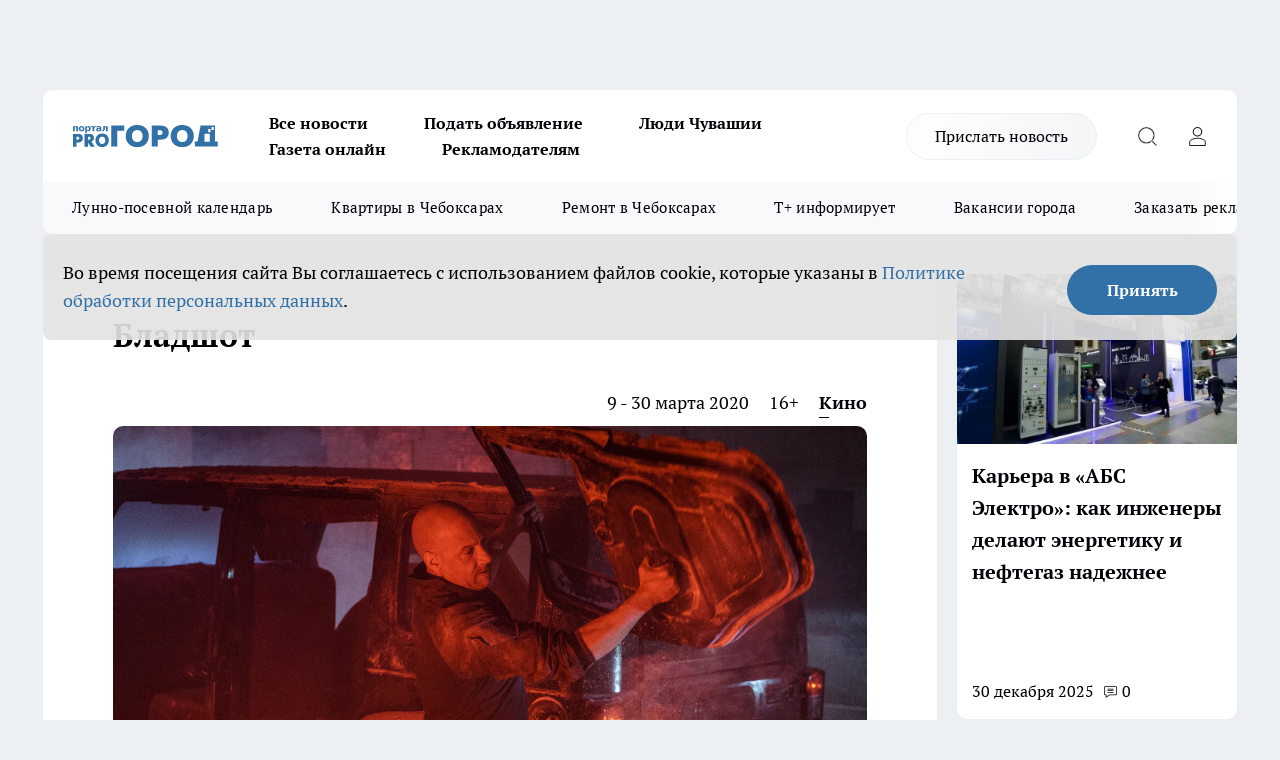

--- FILE ---
content_type: text/css
request_url: https://pg21.ru/_next/static/css/062faf0201ffc36b.css
body_size: 2823
content:
.rows-layout_rows__3bztI{display:flex;flex-direction:column;align-items:stretch;height:100%}.rows-layout_rows__3bztI>*{flex-shrink:0;margin-bottom:20px;border-radius:10px;overflow:hidden}.rows-layout_rows__3bztI>:last-child{margin-bottom:0}@media screen and (max-width:767px){.rows-layout_rows__3bztI>*{margin-bottom:15px}}@media screen and (max-width:480px){.rows-layout_rows__3bztI>*{border-radius:0}}.service-lenta-layout_ServiceLentaLayout__4YIkT{background-color:var(--light-back);border-radius:10px;padding:14px}.service-lenta-layout_ServiceLentaLayoutBanner__wQSwQ{overflow:hidden;border-radius:10px;margin-bottom:20px}.service-lenta-layout_ServiceLentaLayoutBanner__wQSwQ:last-child{margin-bottom:0}.service-lenta-layout_ServiceLentaLayoutRow__IeAX9{margin-bottom:20px}.page-title_pageTitle__bRaNf{padding:15px 20px;margin-bottom:20px;background-color:#fff;overflow:hidden;border-radius:10px;text-align:center}@media screen and (max-width:900px){.page-title_pageTitle__bRaNf{padding:10px 20px}}.page-title_pageTitleRubric__2_P0h{background-color:var(--light-back)}.page-title_pageTitleRedactor__y_aaH{display:flex;justify-content:center}.page-title_pageTitleRedactor__y_aaH h1{position:relative}@media screen and (max-width:900px){.page-title_pageTitleRedactor__y_aaH h1{padding-bottom:25px}}.page-title_pageTitleRedactor__y_aaH h1:after{content:"";display:block;width:19px;height:10px;background-image:url(/img/icon-arrow-down-author-name.svg);background-repeat:no-repeat;background-size:100%;position:absolute;right:-36px;margin-top:-4px;top:50%}@media screen and (max-width:900px){.page-title_pageTitleRedactor__y_aaH h1:after{width:100%;height:10px;background-size:19px 10px;background-position:50%;bottom:5px;left:0;right:0;top:auto;margin-top:0}}.page-title_pageTitleDescr__1nV8l{padding:10px 20px 15px;margin:0 -20px -15px;font-size:18px;background-color:#fff}.page-title_pageTitleTag__OhpnP{margin-left:7px;font-weight:400;font-size:16px;line-height:16px;padding:5px 9px;border:1px solid var(--back);border-radius:15px;background-color:var(--light-back);text-align:center}.page-title_pageTitleTag__OhpnP:first-letter{text-transform:uppercase}.page-title_pageTitle__bRaNf h1{margin:0;font-size:24px;font-weight:700}@media screen and (max-width:900px){.page-title_pageTitle__bRaNf h1{font-size:20px}}.service-card_news__ip4pg{height:125px;background-color:#fff;border-radius:10px;margin-bottom:20px;position:relative;overflow:hidden}.service-card_news__ip4pg:last-child{margin-bottom:0}@media screen and (max-width:900px){.service-card_news__ip4pg{height:auto}}@media screen and (max-width:480px){.service-card_news__ip4pg{width:calc(100% - 48px);margin:0 auto 20px}}.service-card_newsLoaded__Mmv98{display:none}.service-card_newsLink__Pu3hd{display:grid;grid-template-columns:171px auto 2fr 1fr;grid-template-areas:"img title  title    title" "img time  comments  photo ";grid-gap:14px 15px;padding:11px;color:var(--color)}@media screen and (max-width:1167px){.service-card_newsLink__Pu3hd{grid-template-columns:171px 1fr 1fr 1fr}}@media screen and (max-width:867px){.service-card_newsLink__Pu3hd{grid-template-columns:150px 1fr 1fr 1fr}}@media screen and (max-width:900px){.service-card_newsLink__Pu3hd{grid-template-columns:171px 1fr 1fr 1fr}}@media screen and (max-width:480px){.service-card_newsLink__Pu3hd{grid-template-columns:2fr 1.2fr 3fr;grid-template-areas:"img img img " "title  title    title" "time  comments  . ";padding:0 0 14px;grid-gap:14px 5px}}.service-card_newsLink__Pu3hd:hover .service-card_newsTitle__Tg4kG span{background-size:100% 1px}.service-card_newsImgInner__djnlN{grid-area:img;align-self:center}.service-card_newsImgWrap__pq0Lr{display:block;padding-top:53.6%;grid-area:img;position:relative;border-radius:10px;overflow:hidden}@media screen and (max-width:480px){.service-card_newsImgWrap__pq0Lr{border-radius:7px 7px 0 0;overflow:hidden}}.service-card_newsImg__fdfkj{position:absolute;left:0;top:0;height:100%!important;width:100%;-o-object-fit:cover;object-fit:cover}.service-card_newsTitle__Tg4kG{grid-area:title;margin:0;padding:0;font-weight:700;font-size:20px;line-height:32px;max-height:4rem;overflow:hidden;display:-webkit-box;-webkit-box-orient:vertical;-webkit-line-clamp:2;text-overflow:ellipsis}.service-card_newsTitleInner__JkhgQ{background-image:linear-gradient(var(--color),var(--color));background-size:0 1px;background-repeat:no-repeat;background-position:0 100%;transition:background-size .5s linear}@media screen and (max-width:1167px){.service-card_newsTitle__Tg4kG{font-size:16px}}@media screen and (max-width:1024px){.service-card_newsTitle__Tg4kG{font-size:20px}}@media screen and (max-width:900px){.service-card_newsTitle__Tg4kG{font-size:18px}}@media screen and (max-width:480px){.service-card_newsTitle__Tg4kG{padding:0 20px;display:block;overflow:visible;max-height:100%}}.service-card_newsTime__wE12d{grid-area:time;font-weight:400;font-size:16px;line-height:26px}@media screen and (max-width:480px){.service-card_newsTime__wE12d{margin-left:18px;font-size:12px}}.service-card_newsComments__t4ZmF{grid-area:comments;font-weight:400;font-size:16px;line-height:26px}@media screen and (max-width:480px){.service-card_newsComments__t4ZmF{font-size:12px}}.service-card_newsIcon__Z6gbY{position:relative;bottom:-2px;margin:0 5px 0 0}.service-card_newsTag__oQr0N{position:absolute;bottom:11px;right:11px;max-width:145px;font-weight:400;font-size:16px;line-height:16px;padding:5px 9px;border:1px solid var(--back);border-radius:15px;background-color:var(--light-back);text-align:center;transition:.4s}@media screen and (max-width:480px){.service-card_newsTag__oQr0N{font-size:12px;bottom:14px;right:14px;padding:7px 24px}}.service-card_newsTag__oQr0N:active,.service-card_newsTag__oQr0N:hover{background-color:var(--back)}.service-card_newsImgWrapNoImage__hfcnv{position:absolute;top:0;width:100%;height:100%;background-image:url(/img/no-photo-horizontal.svg);background-repeat:no-repeat;background-position:50%;background-color:#f7f9fa}@media screen and (max-width:480px){.service-card_newsLoaded__Mmv98{display:block;margin-top:20px}.service-card_newsTimeYesterdayHidden__dZocB{display:none}}.article-layout_wrap__ppU59 h2{font-weight:700;font-size:24px;line-height:38px;color:#000;padding:0;margin:0 0 20px}.article-layout_wrap__ppU59 h3{font-size:20px;line-height:32px}.article-layout_wrap__ppU59 h4{font-size:18px;line-height:30px}.article-layout_wrap__ppU59 h5{font-size:16px;line-height:26px}.article-layout_wrap__ppU59 h6{font-size:15px;line-height:32px}.article-layout_wrap__ppU59 p{font-weight:400;font-size:18px;line-height:30px;color:#000;padding:0;margin:0 0 30px}@media screen and (max-width:1024px){.article-layout_wrap__ppU59 p{font-size:18px!important;line-height:30px!important}}.article-layout_wrap__ppU59 a{font-size:18px;line-height:30px}@media screen and (max-width:1024px){.article-layout_wrap__ppU59 a{font-size:18px!important;line-height:30px!important}}.article-layout_wrap__ppU59 small a{font-size:inherit}@media screen and (max-width:1024px){.article-layout_wrap__ppU59 small a{font-size:inherit!important}}.article-layout_wrap__ppU59 li{font-size:18px;line-height:30px}@media screen and (max-width:1024px){.article-layout_wrap__ppU59 li{font-size:18px!important;line-height:30px!important}}.article-layout_wrap__ppU59 iframe{width:100%}.article-layout_body__ucXGl a{color:var(--primary)}.afisha-article_article__sbZdy{background-color:#fff;padding:36px 70px 0;border-radius:10px;width:100%;height:100%}@media screen and (max-width:1024px){.afisha-article_article__sbZdy{padding:36px 32px 0}}@media screen and (max-width:480px){.afisha-article_article__sbZdy{padding:18px 16px 0}}.afisha-article_articleLoading__5S7t0{display:flex;align-items:center;min-height:500px}@media screen and (max-width:1024px){.afisha-article_articleLoading__5S7t0{min-height:200px}}.afisha-article_article__sbZdy h1{font-weight:700;font-size:32px;line-height:50px;color:var(--color);padding:0;margin:0 0 20px}@media screen and (max-width:480px){.afisha-article_article__sbZdy h1{font-size:22px;line-height:33px}}.afisha-article_article__sbZdy blockquote{position:relative;padding:0 0 0 14px;margin-left:25px;color:var(--color)}.afisha-article_article__sbZdy blockquote:after{content:"";width:2px;height:auto;position:absolute;bottom:0;top:0;left:0;background-color:var(--color)}.afisha-article_article__sbZdy strong img{margin-right:20px}.afisha-article_articleBody__IfCtl a{color:var(--primary)}.afisha-article_articleBody__IfCtl a:hover{color:var(--primary-light)}.afisha-article_articleBody__IfCtl *{font-family:var(--main-font)!important;font-size:18px!important;line-height:30px!important}@media screen and (max-width:1024px){.afisha-article_articleBody__IfCtl *{font-size:16px!important;line-height:26px!important}}.afisha-article_articleBtnEdit__3YYiF{margin-bottom:10px}.afisha-article_articleBody__IfCtl img{width:auto!important;height:auto!important}.afisha-article_articleImgWrap__yg6Wy{display:block;padding-top:53.572%;position:relative;border-radius:10px;overflow:hidden;margin-bottom:30px}@media screen and (max-width:480px){.afisha-article_articleImgWrap__yg6Wy{margin-bottom:20px}}.afisha-article_articleImg__LtxP2{position:absolute;left:0;top:0;height:100%;width:100%;-o-object-fit:cover;object-fit:cover}.afisha-article_articleImgAuthor__edUMZ{position:absolute;bottom:10px;right:14px;z-index:3;font-weight:400;font-size:16px;line-height:16px;color:#fff;text-shadow:0 2px 2px rgba(0,0,0,.25),0 4px 4px rgba(0,0,0,.25)}.afisha-article_articleImgWrapNoImage__THbzR{background-image:url(/img/no-photo-horizontal.svg);background-repeat:no-repeat;background-position:50%;background-color:#f7f9fa}.afisha-article_articleFooter__Df69X{padding:35px 0}.afisha-article_articleFooterTitle__rtTbm{display:block;margin-bottom:32px;font-size:24px;font-weight:700}.article-info_articleInfo__N9c0j{display:flex;justify-content:flex-end;align-items:center;font-weight:400;font-size:16px;line-height:26px;padding:8px 0;margin:0}@media screen and (max-width:900px){.article-info_articleInfo__N9c0j{font-size:14px;line-height:22px}}@media screen and (max-width:480px){.article-info_articleInfo__N9c0j{justify-content:flex-start;flex-wrap:wrap;padding-bottom:0;margin-bottom:8px}}.article-info_articleInfoItem__OYLQc{list-style:none;margin-right:20px}.article-info_articleInfoItem__OYLQc:last-of-type{margin-right:0}@media screen and (max-width:900px){.article-info_articleInfoItem__OYLQc{margin-right:16px}}.article-info_articleInfoCommentCount__5rbXp{background-image:url(/img/icon-comment.svg)}.article-info_articleInfoCommentCount__5rbXp,.article-info_articleInfoView__fyurY{display:block;padding-left:20px;background-repeat:no-repeat;background-position:0;background-size:14px auto}.article-info_articleInfoView__fyurY{background-image:url(/img/icon-view.svg)}.article-info_articleInfoAuthor__s7BO_{position:relative;display:block;font-weight:700;color:var(--color);text-decoration:none;outline:none;cursor:pointer}.article-info_articleInfoAuthor__s7BO_:after{content:"";width:10px;height:1px;background-color:var(--color);position:absolute;bottom:0;left:0}.article-info_articleInfoAuthor__s7BO_:hover:after{left:0;animation-name:article-info_expandDecorateLine__Ql7ML;animation-duration:.4s;animation-fill-mode:both}@keyframes article-info_expandDecorateLine__Ql7ML{0%{width:10px}to{width:100%}}.with-load-more_withLoadMoreBtn__yXi9M{border:none;border-radius:10px;background-color:#fff;color:var(--color);text-align:left;margin:0 auto;padding:12px 88px;font-size:14px;font-weight:700;text-align:center;cursor:pointer;transition:all .2s}.with-load-more_withLoadMoreBtn__yXi9M:active{background-color:var(--light-back)}.with-load-more_withLoadMoreContent__woBKg{display:none}@media screen and (max-width:480px){.with-load-more_withLoadMoreBtn__yXi9M{display:block;width:calc(100% - 48px);padding:12px 20px}.with-load-more_withLoadMoreContent__woBKg{display:block}}

--- FILE ---
content_type: application/javascript
request_url: https://pg21.ru/_next/static/chunks/pages/afisha/events/%5Bid%5D-eb4ff717ac922895.js
body_size: 7584
content:
(self.webpackChunk_N_E=self.webpackChunk_N_E||[]).push([[1396],{16985:function(e,t,a){(window.__NEXT_P=window.__NEXT_P||[]).push(["/afisha/events/[id]",function(){return a(86219)}])},95523:function(e,t,a){"use strict";a.d(t,{R:function(){return g}});var n=a(85893),i=a(67294),r=a(94184),c=a.n(r),s=a(46035),o=a(51189),l=a(71341),d=a(12834),u=a(38168),m=a(43408),h=a(98999),_=a.n(h),g=i.memo(function(e){var t=e.uri,a=e.disableComment,i=(0,s.v9)(m.fE),r=function(){var e=document.querySelector("html");e.style.scrollBehavior="smooth",setTimeout(function(){return e.removeAttribute("style")},1e3)};return(0,n.jsxs)("div",{className:_().articleSocial,children:[1!=+(void 0===a?0:a)&&(0,n.jsx)("a",{className:_().btnComment,href:"#comments",onClick:r,children:"Комментарии"}),(0,n.jsxs)("ul",{className:_().articleSocialList,children:[(0,n.jsxs)("li",{className:_().articleSocialItem,children:[(0,n.jsx)(o.Z,{url:"https://".concat(i).concat(t),className:c()(_().articleSocialIcon,_().articleSocialIconVk),children:"\xa0"}),(0,n.jsx)(l.Z,{url:"https://".concat(i).concat(t),className:_().articleSocialCount,children:function(e){return e}})]}),(0,n.jsx)("li",{className:_().articleSocialItem,children:(0,n.jsx)(d.Z,{url:"https://".concat(i).concat(t),className:c()(_().articleSocialIcon,_().articleSocialIconWs)})}),(0,n.jsx)("li",{className:_().articleSocialItem,children:(0,n.jsx)(u.Z,{url:"https://".concat(i).concat(t),children:(0,n.jsx)("span",{className:c()(_().articleSocialIcon,_().articleSocialIconTm)})})})]})]})})},49627:function(e,t,a){"use strict";a.d(t,{V:function(){return l}});var n=a(85893),i=a(67294),r=a(94184),c=a.n(r),s=a(14620),o=a.n(s),l=i.memo(function(e){var t=e.title,a=e.description,i=e.type,r=e.tag;switch(i){case"rubric":return(0,n.jsxs)("div",{className:c()(o().pageTitle,o().pageTitleRubric),children:[(0,n.jsx)("h1",{children:t}),a&&(0,n.jsx)("p",{className:o().pageTitleDescr,children:a})]});case"tag":return(0,n.jsx)("div",{className:o().pageTitle,children:(0,n.jsxs)("h1",{children:[t,"\xa0",r&&(0,n.jsx)("span",{className:o().pageTitleTag,children:r})]})});case"redactorsNews":return(0,n.jsx)("div",{className:c()(o().pageTitle,o().pageTitleRedactor),children:(0,n.jsx)("h1",{children:t})});default:return(0,n.jsx)("div",{className:o().pageTitle,children:(0,n.jsx)("h1",{children:t})})}})},29955:function(e,t,a){"use strict";a.d(t,{WF:function(){return x}});var n=a(14924),i=a(26042),r=a(85893),c=a(67294),s=a(94184),o=a.n(s),l=a(1628),d=a(50560),u=a(85515),m=a.n(u),h=a(67404),_=a(69929),g=c.memo(function(e){var t=e.title,a=e.image,n=e.image_small,i=e.creation_date,c=e.image_small_webp,s=e.image_medium,o=e.image_medium_webp,l=e.image_mobile,d=e.image_mobile_webp;return(0,r.jsx)("picture",{children:+i>_.ft?(0,r.jsxs)(r.Fragment,{children:[(0,r.jsx)("source",{type:"image/webp",media:"(max-width: 360px)",srcSet:o&&(0,h.a)({image:o})}),(0,r.jsx)("source",{media:"(max-width: 360px)",srcSet:(0,h.a)({image:s})}),(0,r.jsx)("source",{type:"image/webp",media:"(max-width: 480px)",srcSet:d&&(0,h.a)({image:d})}),(0,r.jsx)("source",{media:"(max-width: 480px)",srcSet:(0,h.a)({image:l})}),(0,r.jsx)("source",{type:"image/webp",srcSet:c&&(0,h.a)({image:c})}),(0,r.jsx)("img",{className:m().newsImg,src:n&&(0,h.a)({image:n}),width:"171",height:"103",alt:t,loading:"lazy"})]}):(0,r.jsxs)(r.Fragment,{children:[(0,r.jsx)("source",{type:"image/webp",srcSet:a&&(0,h.a)({image:a,isWebp:"webp"})}),(0,r.jsx)("img",{className:m().newsImg,src:a&&(0,h.a)({image:a}),width:"171",height:"103",alt:t,loading:"lazy"})]})})}),p=a(828),f=c.memo(function(e){var t=e.title,a=e.image,i=e.event_date,s=e.image_picitem,l=e.image_picitem_webp,d=e.image_pictv,u=e.image_pictv_webp,g=e.image_picfullsize,f=e.image_picfullsize_webp,x=(0,p.Z)(c.useState(!1),2),v=x[0],j=x[1],w=function(e){var t=e.currentTarget;j(!0),t.onerror=null};return(0,r.jsx)("div",{className:o()((0,n.Z)({},m().newsImgWrapNoImage,v)),children:!v&&(0,r.jsx)("picture",{children:+i>_.lH?(0,r.jsxs)(r.Fragment,{children:[(0,r.jsx)("source",{type:"image/webp",media:"(max-width: 360px)",srcSet:l&&(0,h.a)({image:l})}),(0,r.jsx)("source",{media:"(max-width: 360px)",srcSet:(0,h.a)({image:s})}),(0,r.jsx)("source",{type:"image/webp",media:"(max-width: 480px)",srcSet:u&&(0,h.a)({image:u})}),(0,r.jsx)("source",{media:"(max-width: 480px)",srcSet:(0,h.a)({image:d})}),(0,r.jsx)("source",{type:"image/webp",srcSet:f&&(0,h.a)({image:f})}),(0,r.jsx)("img",{className:m().newsImg,src:g&&(0,h.a)({image:g}),width:"171",height:"103",alt:t,loading:"lazy",onError:w})]}):(0,r.jsx)(r.Fragment,{children:(0,r.jsx)("img",{className:m().newsImg,src:a&&(0,h.a)({image:a}),width:"171",height:"103",alt:t,loading:"lazy",onError:w})})})})}),x=c.memo(function(e){var t=(0,d.P)("concurs"===e.serviceName?e.creation_date:e.event_date),a=t.time,c=t.postYear;return(0,r.jsx)("article",{className:o()(m().news,(0,n.Z)({},m().newsLoaded,e.isLoadedComponent)),children:(0,r.jsx)(l.e,{isTemplate:!1,href:"concurs"===e.serviceName?"/concurs/view/".concat(e.id," "):"/afisha/events/".concat(e.id),children:(0,r.jsxs)("a",{className:m().newsLink,children:[(0,r.jsx)("div",{className:m().newsImgInner,children:(0,r.jsxs)("div",{className:m().newsImgWrap,children:[(null==e?void 0:e.serviceName)==="concurs"&&(0,r.jsx)(g,(0,i.Z)({},e)),(null==e?void 0:e.serviceName)==="afisha"&&(0,r.jsx)(f,(0,i.Z)({},e))]})}),(0,r.jsx)("h2",{className:m().newsTitle,children:(0,r.jsx)("span",{className:m().newsTitleInner,children:e.title})}),(0,r.jsxs)("span",{className:m().newsTime,children:[(0,r.jsx)("span",{className:o()(m().newsTimeYesterday,(0,n.Z)({},m().newsTimeYesterdayHidden,c)),children:a&&a}),c&&c]}),(0,r.jsxs)("div",{className:m().newsComments,children:[(0,r.jsx)("img",{className:m().newsIcon,src:"/img/icon-comment.svg",alt:"Иконка комментария"}),(0,r.jsx)("span",{children:"0"})]})]})})})})},18041:function(e,t,a){"use strict";a.d(t,{x:function(){return p}});var n=a(47568),i=a(26042),r=a(69396),c=a(29815),s=a(10092),o=a(85893),l=a(67294),d=a(94184),u=a.n(d),m=a(6393),h=a(92161),_=a(56061),g=a.n(_),p=function(e){var t=function(t){var a,d=t.searchRequest,_=t.isResetLoadMore,p=t.resetCurrentPage,f=t.totalCountPages,x=t.className,v=t.isLoadedComponent,j=t.loadDataApi,w=t.onHandleResetLoadMore,I=t.onHandleLoadMoreClick,N=(0,l.useState)(+p),b=N[0],S=N[1],y=(0,l.useState)([]),T=y[0],L=y[1],M=(0,l.useState)(!0),Z=M[0],C=M[1],F=(0,l.useState)(!1),E=F[0],P=F[1],R=(0,l.useCallback)(function(){document.documentElement.getBoundingClientRect().bottom-10<document.documentElement.clientHeight&&P(!0)},[]),A=function(){P(!0),w(!1),I(!0)},Y=(a=(0,n.Z)(function(){var e,t,a,n,i;return(0,s.__generator)(this,function(i){switch(i.label){case 0:return"page"in d&&(d.page=b),[4,j(d,b)];case 1:return t=(e=i.sent()).data,(a=e.headers)&&(+(n=a["x-pagination-current-page"])<=+a["x-pagination-page-count"]?(P(!1),C(!0),L((0,c.Z)(T).concat((0,c.Z)(t)))):C(!0),S(function(e){return e+1})),[2]}})}),function(){return a.apply(this,arguments)}),B=(0,h.D)(Y,1e3);return(0,l.useEffect)(function(){E&&(B(),C(!1)),_&&(S(p),L([]),C(!0),P(!1))},[E,_]),(0,l.useEffect)(function(){return b>=5?window.removeEventListener("scroll",R):window.addEventListener("scroll",R),function(){window.removeEventListener("scroll",R)}},[b]),(0,o.jsxs)(o.Fragment,{children:[T.length>0&&T.map(function(t){return(0,l.createElement)(e,(0,r.Z)((0,i.Z)({},t),{isLoadedComponent:v,key:t.id}))}),b>=5&&b<=+f&&Z&&(0,o.jsx)("button",{className:u()(g().withLoadMoreBtn,x),onClick:A,type:"button",children:"Показать еще"}),!Z&&(0,o.jsx)(m.a,{})]})};return t.defaultProps={searchRequest:"",isResetLoadMore:!1,totalCountPages:0,resetCurrentPage:2,className:null,isLoadedComponent:!1,onHandleResetLoadMore:function(){return null},onHandleLoadMoreClick:function(){return null}},t}},10665:function(e,t,a){"use strict";a.d(t,{B:function(){return d}});var n=a(14924),i=a(85893),r=a(67294),c=a(94184),s=a.n(c),o=a(95023),l=a.n(o),d=r.memo(function(e){var t=e.children,a=r.Children.toArray(t);return(0,i.jsx)("div",{className:s()(l().wrap,(0,n.Z)({},l().wrapCHEBOKSARY,!1)),children:a.map(function(e,t){return 1===a.length?(0,i.jsx)("div",{className:l().body,children:e.props.children},"article-layout-".concat(Math.random()*t)):e})})})},10443:function(e,t,a){"use strict";a.d(t,{r:function(){return d}});var n=a(14924),i=a(85893),r=a(67294),c=a(94184),s=a.n(c),o=a(81594),l=a.n(o),d=r.memo(function(e){var t=e.children,a=r.Children.toArray(t);return(0,i.jsxs)("div",{className:s()(l().grid,(0,n.Z)({},l().gridFull,1===a.length)),children:[(0,i.jsx)("div",{className:l().colLeft,children:a[0]}),(0,i.jsx)("div",{className:l().colRight,children:a[1]})]})})},19741:function(e,t,a){"use strict";a.d(t,{L:function(){return l}});var n=a(85893),i=a(67294),r=a(94184),c=a.n(r),s=a(78799),o=a.n(s),l=i.memo(function(e){var t=e.children,a=e.className;return(0,n.jsx)("div",{className:c()(o().rows,a),children:t})})},68274:function(e,t,a){"use strict";a.d(t,{A:function(){return d}});var n=a(26042),i=a(85893),r=a(67294),c=a(20877),s=a(19741),o=a(92706),l=a.n(o),d=r.memo(function(e){var t=e.children,a=e.bannerInServices;return(0,i.jsxs)("div",{className:l().ServiceLentaLayout,children:[(0,i.jsxs)("div",{children:[(0,i.jsxs)("div",{className:l().ServiceLentaLayoutRow,children:[t[0].length>0&&t[0],a&&a.length>0&&t[0]&&4===t[0].length&&(0,i.jsx)(s.L,{children:(0,i.jsx)(c.j,(0,n.Z)({},a[0]))})]}),(0,i.jsxs)("div",{className:l().ServiceLentaLayoutRow,children:[t[1].length>1&&t[1],a&&a.length>0&&t[1]&&4===t[1].length&&(0,i.jsx)(s.L,{children:(0,i.jsx)(c.j,(0,n.Z)({},a[1]))})]}),(0,i.jsxs)("div",{className:l().ServiceLentaLayoutRow,children:[t[2].length>2&&t[2],a&&a.length>0&&t[2]&&4===t[2].length&&(0,i.jsx)(s.L,{children:(0,i.jsx)(c.j,(0,n.Z)({},a[2]))})]})]}),t[3]]})})},86219:function(e,t,a){"use strict";a.r(t),a.d(t,{__N_SSP:function(){return K},default:function(){return Q}});var n=a(47568),i=a(26042),r=a(69396),c=a(828),s=a(29815),o=a(10092),l=a(85893),d=a(67294),u=a(46035),m=a(9008),h=a.n(m),_=a(5152),g=a.n(_),p=a(11163),f=a(48687),x=a(10443),v=a(19741),j=a(68274),w=a(49627),I=a(41983),N=a(94061),b=a(20877),S=a(29955),y=a(14924),T=a(94184),L=a.n(T),M=a(10665),Z=a(95523),C=a(61327),F=a(67404),E=a(22966),P=a.n(E),R=a(69929),A=function(e){var t=e.id,a=e.image,n=e.image_picitem,i=e.image_picitem_webp,r=e.image_pictv,s=e.image_pictv_webp,o=e.title,u=e.content,m=e.footer_title,h=e.footer_content,_=e.place,g=e.event_date,p=e.event_end_date,f=e.censor,x=e.category,v=e.disableComment,j=e.image_picfullsize,w=e.image_picfullsize_webp,I=(0,c.Z)(d.useState(!1),2),N=I[0],b=I[1],S=function(e){var t=e.currentTarget;b(!0),t.onerror=null};return(0,l.jsx)("article",{className:P().article,children:(0,l.jsxs)(M.B,{children:[(0,l.jsx)("h1",{itemProp:"headline",children:o}),(0,l.jsx)(W,{event_date:g,event_end_date:p,censor:f,category:x}),(0,l.jsx)("div",{className:L()(P().articleImgWrap,(0,y.Z)({},P().articleImgWrapNoImage,N)),children:!N&&(0,l.jsx)("picture",{children:+g>R.lH?(0,l.jsxs)(l.Fragment,{children:[(0,l.jsx)("source",{type:"image/webp",media:"(max-width: 360px)",srcSet:i&&(0,F.a)({image:i})}),(0,l.jsx)("source",{media:"(max-width: 360px)",srcSet:(0,F.a)({image:n})}),(0,l.jsx)("source",{type:"image/webp",media:"(max-width: 480px)",srcSet:s&&(0,F.a)({image:s})}),(0,l.jsx)("source",{media:"(max-width: 480px)",srcSet:(0,F.a)({image:r})}),(0,l.jsx)("source",{type:"image/webp",srcSet:w&&(0,F.a)({image:w})}),(0,l.jsx)("img",{className:P().articleImg,src:j&&(0,F.a)({image:j}),width:840,alt:o,loading:"lazy",onError:S})]}):(0,l.jsx)(l.Fragment,{children:(0,l.jsx)("img",{className:P().articleImg,src:a&&(0,F.a)({image:a}),width:840,alt:o,loading:"lazy",onError:S})})})}),(0,l.jsx)("div",{className:P().articleBody,children:(0,l.jsx)("div",{dangerouslySetInnerHTML:(0,C.K)(u)})}),(0,l.jsx)(Z.R,{uri:"/afisha/events/".concat(t),disableComment:v}),m&&(0,l.jsxs)("div",{className:L()(P().articleBody,P().articleFooter),children:[(0,l.jsx)("b",{className:P().articleFooterTitle,children:m}),(0,l.jsx)("div",{dangerouslySetInnerHTML:(0,C.K)(h)}),(null==_?void 0:_.info_content)&&(0,l.jsx)("div",{dangerouslySetInnerHTML:(0,C.K)(_.info_content)})]})]})})},Y=a(41664),B=a.n(Y),H=a(66090),k=a(42189),D=a.n(k),W=d.memo(function(e){var t=e.event_date,a=e.event_end_date,n=e.censor,i=e.category;return(0,l.jsxs)("ul",{className:D().articleInfo,children:[(0,l.jsx)("li",{className:D().articleInfoItem,children:(0,l.jsx)("span",{className:D().articleInfoDate,children:"".concat((0,H.G)(+t,+a))})}),(0,l.jsx)("li",{className:D().articleInfoItem,children:(0,l.jsx)("span",{className:D().articleInfoAgeLimit,children:n})}),(0,l.jsx)("li",{className:D().articleInfoItem,children:(null==i?void 0:i.type)&&(0,l.jsx)(B(),{prefetch:!1,href:"".concat(null==i?void 0:i.type),children:(0,l.jsx)("a",{className:D().articleInfoAuthor,title:i.title,children:i.title})})})]})}),V=a(53917),U=a(93801),z=a(46860),O=a(14484),G=a(18418),X=(0,a(18041).x)(S.WF),q=g()(function(){return a.e(3631).then(a.bind(a,33631))},{loadableGenerated:{webpack:function(){return[33631]}},loading:function(){return(0,l.jsx)("p",{children:"..."})}}),K=!0,Q=function(e){var t,a,m,_,g,y=e.fetchData,T=e.currentPage,L=e.popularNews,M=y.superPromotion,Z=y.content,C=y.categoryCards,F=(0,p.useRouter)(),E=F.query,P=F.push,Y=(0,u.v9)(U.q),B=(0,d.useState)(0),H=B[0],k=B[1],D="h1"in y.seoParameters&&(null===(t=y.seoParameters)||void 0===t?void 0:null===(a=t.h1)||void 0===a?void 0:a.length)>0?y.seoParameters.h1:null===(m=C[0])||void 0===m?void 0:null===(_=m.category)||void 0===_?void 0:_.title,W=(0,c.Z)(d.useState([]),2),K=W[0],Q=W[1],J=(0,c.Z)(d.useState([]),2),$=J[0],ee=J[1],et=(0,c.Z)(d.useState([]),2),ea=et[0],en=et[1],ei=(0,c.Z)(d.useState([]),2),er=ei[0],ec=ei[1],es=(0,c.Z)(d.useState([]),2),eo=es[0],el=es[1],ed=(0,c.Z)(d.useState([]),2),eu=ed[0],em=ed[1],eh=(0,c.Z)(d.useState([]),2),e_=eh[0],eg=eh[1],ep=(0,c.Z)(d.useState([]),2),ef=ep[0],ex=ep[1],ev=(0,c.Z)(d.useState(null),2),ej=ev[0],ew=ev[1],eI=(g=(0,n.Z)(function(e){var t,a,n,i;return(0,o.__generator)(this,function(n){switch(n.label){case 0:if(t=e.id,!(a=e.page))return[3,2];return[4,(0,z.Ox)(t,a)];case 1:ew(n.sent().data),n.label=2;case 2:return[2]}})}),function(e){return g.apply(this,arguments)}),eN=C.length>0?3:1;d.useEffect(function(){(0,G.E)(O.Kn,{bannerIdTop:R.Uv.BANNER_TOP,bannerIdPuhs:R.Uv.BANNER_PUSH,bannerIdPuhsFull:R.Uv.BANNER_PUSH_FULL,bannerIdPuhsFullSecond:R.Uv.BANNER_PUSH_FULL_SECOND,bannerIdPuhsFullThird:R.Uv.BANNER_PUSH_FULL_THIRD,bannerIdFix:R.Uv.BANNER_FIX,bannerIdFixSecond:R.Uv.BANNER_FIX_SECOND,bannerIdRightMain:R.Uv.BANNER_MAIN_RIGHT,bannerIdInServices:R.Uv.BANNER_IN_SERVICES,countServices:eN,bannersCountInPosition:Y}).then(function(e){var t=e.bannersTop,a=e.bannersPush,n=e.bannersPushFullSecond,i=e.bannersPushFullThird,r=e.bannersFix,c=e.bannersFixSecond,s=e.bannersRightMain,o=e.bannersInServices,l=e.formData;Q(t),ee(a),en(n),ec(i),el(r),em(c),eg(s),ex(o),setTimeout(function(){(0,O.M1)(l)},1e4)}),eI(E)},[eN,E]);var eb=(0,d.useCallback)(function(e){null!==e&&k(e.getBoundingClientRect().height)},[Z]);if("id"in Z)return(0,l.jsxs)(f.A,{bannersTop:K,bannersPush:$,bannersPushFullSecond:ea,bannersFix:eo,bannersFixSecond:eu,children:[Z&&(0,l.jsxs)(h(),{children:[(null==Z?void 0:Z.seo_title)&&(0,l.jsx)("title",{children:null==Z?void 0:Z.seo_title},"title"),(null==Z?void 0:Z.seo_desc)&&(0,l.jsx)("meta",{name:"description",content:null==Z?void 0:Z.seo_desc},"description"),(null==Z?void 0:Z.seo_title)&&(0,l.jsx)("meta",{property:"og:title",content:null==Z?void 0:Z.seo_title},"og:title"),(null==Z?void 0:Z.seo_desc)&&(0,l.jsx)("meta",{property:"og:description",content:null==Z?void 0:Z.seo_desc},"og:description"),(null==Z?void 0:Z.seo_title)&&(0,l.jsx)("meta",{name:"twitter:title",content:null==Z?void 0:Z.seo_title},"twitter:title"),(null==Z?void 0:Z.seo_desc)&&(0,l.jsx)("meta",{name:"twitter:description",content:null==Z?void 0:Z.seo_desc},"twitter:description"),(0,l.jsx)("meta",{name:"viewport",content:"width=device-width, initial-scale=1"},"viewport")]}),(0,l.jsxs)(x.r,{children:[(0,l.jsxs)("div",{ref:eb,children:[(0,l.jsx)(A,(0,r.Z)((0,i.Z)({},Z),{disableComment:y.disableComment})),(0,l.jsx)("div",{style:{marginBottom:"20px",marginTop:"20px",overflow:"hidden",borderRadius:"20px"},children:ef.length>0&&(0,l.jsx)(b.j,(0,i.Z)({},ef[0]))}),(0,l.jsx)(V.en,{link:"afishaEvent",disableComment:y.disableComment,disableCommentForAnonim:y.disableCommentForAnonim})]}),(0,l.jsxs)(v.L,{children:[e_.length>0&&(0,l.jsx)("div",{className:"contentRightMainBanner",children:(0,l.jsx)(b.j,(0,i.Z)({},e_[0]))}),M.length>0&&(0,l.jsx)(I.e,(0,r.Z)((0,i.Z)({},M[0]),{picModerateYear:y.picModerateYear})),(0,l.jsx)(N.I,{title:"Популярное",news:(0,s.Z)(L),columnHeight:H-870})]})]})]});if(C.length>0){var eS=ej||C;return(0,l.jsxs)(f.A,{bannersTop:K,bannersPush:$,bannersPushFullSecond:ea,bannersPushFullThird:er,bannersFix:eo,children:[(0,l.jsx)(w.V,{title:D}),(0,l.jsxs)(x.r,{children:[(0,l.jsx)("div",{ref:eb,children:(0,l.jsxs)(j.A,{bannerInServices:ef,children:[eS&&eS.slice(0,4).map(function(e){return(0,d.createElement)(S.WF,(0,r.Z)((0,i.Z)({serviceName:"afisha"},e),{key:"afisha-".concat(e.id)}))}),eS&&eS.slice(4,8).map(function(e){return(0,d.createElement)(S.WF,(0,r.Z)((0,i.Z)({serviceName:"afisha"},e),{key:"afisha-".concat(e.id)}))}),eS&&eS.slice(8,12).map(function(e){return(0,d.createElement)(S.WF,(0,r.Z)((0,i.Z)({serviceName:"afisha"},e),{key:"afisha-".concat(e.id)}))}),(0,l.jsx)(q,{searchRequest:E,totalCountPages:y.totalCountPages,currentPage:T,routerPush:P,rubric:"afisha/events/".concat(E.id),LoadMoreComponent:X,loadDataApi:z.Ox})]})}),(0,l.jsxs)(v.L,{children:[e_.length>0&&(0,l.jsx)("div",{className:"contentRightMainBanner",children:(0,l.jsx)(b.j,(0,i.Z)({},e_[0]))}),M.length>0&&(0,l.jsx)(I.e,(0,r.Z)((0,i.Z)({},M[0]),{picModerateYear:y.picModerateYear})),(0,l.jsx)(N.I,{title:"Популярное",news:(0,s.Z)(L),columnHeight:H-870})]})]})]})}return(0,l.jsx)("p",{children:"Возникла внутренняя ошибка"})}},46860:function(e,t,a){"use strict";a.d(t,{Fu:function(){return m},Ox:function(){return u}});var n,i,r=a(47568),c=a(10092),s=a(21280),o=(0,a(39419).r)();(0,r.Z)(function(e){var t,a;return(0,c.__generator)(this,function(t){switch(t.label){case 0:return t.trys.push([0,2,,3]),[4,o.get("".concat(s.V.API).concat(s.V.AFISHA_EVENTS,"/").concat(e,"?filter[state]=published"))];case 1:return[2,t.sent().data];case 2:return a=t.sent(),console.log("afisha - apiGetAfishaItemById - ".concat(a.message)),[2,{}];case 3:return[2]}})});var l,d,u=(i=(0,r.Z)(function(e){var t,a,n=arguments;return(0,c.__generator)(this,function(i){switch(i.label){case 0:t=n.length>1&&void 0!==n[1]?n[1]:1,i.label=1;case 1:return i.trys.push([1,3,,4]),[4,o.get("".concat(s.V.API).concat(s.V.AFISHA_EVENTS,"?filter[cat_type]=").concat(e,"&filter[state]=published&sort=-creation_date&page=").concat(t,"&per-page=12"))];case 2:return[2,i.sent()];case 3:return a=i.sent(),console.log("afisha - apiGetAfishaByCategory - ".concat(a.message)),[2,[]];case 4:return[2]}})}),function(e){return i.apply(this,arguments)}),m=(l=(0,r.Z)(function(){var e,t;return(0,c.__generator)(this,function(e){switch(e.label){case 0:return e.trys.push([0,2,,3]),[4,o.get("".concat(s.V.API).concat(s.V.AFISHA_EVENTS,"?sort=-id&filter[state]=published&per-page=5"))];case 1:return[2,e.sent().data];case 2:return t=e.sent(),console.log("afisha - apiGetAfishaForMainPage - ".concat(t.message)),[2,[]];case 3:return[2]}})}),function(){return l.apply(this,arguments)});(0,r.Z)(function(e,t){var a,n;return(0,c.__generator)(this,function(a){switch(a.label){case 0:return a.trys.push([0,2,,3]),[4,o.get("".concat(s.V.API).concat(s.V.AFISHA_EVENTS,"?dateFrom=").concat(e,"&dateTo=").concat(t))];case 1:return[2,a.sent().data];case 2:return n=a.sent(),console.log("afisha - apiGetAfishaPerMonth - ".concat(n.message)),[2,[]];case 3:return[2]}})})},92161:function(e,t,a){"use strict";a.d(t,{D:function(){return i}});var n=void 0,i=function(e,t){var a;return function(){for(var i=arguments.length,r=Array(i),c=0;c<i;c++)r[c]=arguments[c];a&&clearTimeout(a),a=setTimeout(function(){a=null,e.apply(n,r)},t)}}},66090:function(e,t,a){"use strict";a.d(t,{G:function(){return l}});var n=a(27484),i=a.n(n),r=a(70600),c=a.n(r),s=a(84110),o=a.n(s);i().locale(c()),i().extend(o());var l=function(e,t){var a=Date.now(),n=+i()(a).format("YYYY"),r=i()(a).format("D MMMM YYYY"),c=+i()(1e3*e).format("YYYY"),s=+i()(1e3*t).format("YYYY"),o=i()(1e3*e).format("D MMMM YYYY"),l=i()(1e3*t).format("D MMMM YYYY"),d=i()(1e3*e).format("D MMMM"),u=i()(1e3*t).format("D MMMM"),m=i()(1e3*e).format("MMMM"),h=i()(1e3*t).format("MMMM");return o===l?c<n&&s<n?o:d:c===s&&m===h?c<n?"".concat(i()(1e3*e).format("D")," - ").concat(l):"".concat(i()(1e3*e).format("D")," - ").concat(u):o===r?"Сегодня ".concat(i()(1e3*e).format("HH:mm")):"".concat(o," - ").concat(l)}},98999:function(e){e.exports={articleSocial:"article-social_articleSocial__XxkFc",articleSocialList:"article-social_articleSocialList__RT4N_",articleSocialItem:"article-social_articleSocialItem__Tlaeb",articleSocialIcon:"article-social_articleSocialIcon__bO__7",articleSocialIconVk:"article-social_articleSocialIconVk__lCv1v",articleSocialIconWs:"article-social_articleSocialIconWs__GX1nz",articleSocialIconTm:"article-social_articleSocialIconTm__21cTB",articleSocialCount:"article-social_articleSocialCount__Bv_02",btnComment:"article-social_btnComment__l3zNh"}},14620:function(e){e.exports={pageTitle:"page-title_pageTitle__bRaNf",pageTitleRubric:"page-title_pageTitleRubric__2_P0h",pageTitleRedactor:"page-title_pageTitleRedactor__y_aaH",pageTitleDescr:"page-title_pageTitleDescr__1nV8l",pageTitleTag:"page-title_pageTitleTag__OhpnP"}},22966:function(e){e.exports={article:"afisha-article_article__sbZdy",articleLoading:"afisha-article_articleLoading__5S7t0",articleBody:"afisha-article_articleBody__IfCtl",articleBtnEdit:"afisha-article_articleBtnEdit__3YYiF",articleImgWrap:"afisha-article_articleImgWrap__yg6Wy",articleImg:"afisha-article_articleImg__LtxP2",articleImgAuthor:"afisha-article_articleImgAuthor__edUMZ",articleImgWrapNoImage:"afisha-article_articleImgWrapNoImage__THbzR",articleFooter:"afisha-article_articleFooter__Df69X",articleFooterTitle:"afisha-article_articleFooterTitle__rtTbm"}},42189:function(e){e.exports={articleInfo:"article-info_articleInfo__N9c0j",articleInfoItem:"article-info_articleInfoItem__OYLQc",articleInfoCommentCount:"article-info_articleInfoCommentCount__5rbXp",articleInfoView:"article-info_articleInfoView__fyurY",articleInfoAuthor:"article-info_articleInfoAuthor__s7BO_",expandDecorateLine:"article-info_expandDecorateLine__Ql7ML"}},85515:function(e){e.exports={news:"service-card_news__ip4pg",newsLoaded:"service-card_newsLoaded__Mmv98",newsLink:"service-card_newsLink__Pu3hd",newsTitle:"service-card_newsTitle__Tg4kG",newsImgInner:"service-card_newsImgInner__djnlN",newsImgWrap:"service-card_newsImgWrap__pq0Lr",newsImg:"service-card_newsImg__fdfkj",newsTitleInner:"service-card_newsTitleInner__JkhgQ",newsTime:"service-card_newsTime__wE12d",newsComments:"service-card_newsComments__t4ZmF",newsIcon:"service-card_newsIcon__Z6gbY",newsTag:"service-card_newsTag__oQr0N",newsImgWrapNoImage:"service-card_newsImgWrapNoImage__hfcnv",newsTimeYesterdayHidden:"service-card_newsTimeYesterdayHidden__dZocB"}},56061:function(e){e.exports={withLoadMoreBtn:"with-load-more_withLoadMoreBtn__yXi9M",withLoadMoreContent:"with-load-more_withLoadMoreContent__woBKg"}},95023:function(e){e.exports={wrap:"article-layout_wrap__ppU59",body:"article-layout_body__ucXGl"}},81594:function(e){e.exports={grid:"project-col2-layout_grid__blcZV",gridFull:"project-col2-layout_gridFull__J7W9n",colRight:"project-col2-layout_colRight__4tTcN"}},78799:function(e){e.exports={rows:"rows-layout_rows__3bztI"}},92706:function(e){e.exports={ServiceLentaLayout:"service-lenta-layout_ServiceLentaLayout__4YIkT",ServiceLentaLayoutBanner:"service-lenta-layout_ServiceLentaLayoutBanner__wQSwQ",ServiceLentaLayoutRow:"service-lenta-layout_ServiceLentaLayoutRow__IeAX9"}}},function(e){e.O(0,[891,9670,1911,8687,8418,2966,3917,2038,9774,2888,179],function(){return e(e.s=16985)}),_N_E=e.O()}]);

--- FILE ---
content_type: image/svg+xml
request_url: https://pg21.ru/img/icon-comment.svg
body_size: 291
content:
<svg width="14" height="12" viewBox="0 0 14 12" fill="none" xmlns="http://www.w3.org/2000/svg">
<path d="M11.25 0H1.7932C0.804453 0 0 0.804294 0 1.7932V7.58056C0 8.56724 0.80095 9.37026 1.78683 9.37377V12L5.56103 9.37377H11.25C12.2387 9.37377 13.0432 8.56931 13.0432 7.58056V1.7932C13.0432 0.804294 12.2387 0 11.25 0ZM12.279 7.58056C12.279 8.14786 11.8174 8.60952 11.25 8.60952H5.32125L2.55108 10.5372V8.60952H1.7932C1.22583 8.60952 0.76425 8.14786 0.76425 7.58056V1.7932C0.76425 1.22575 1.22583 0.76425 1.7932 0.76425H11.25C11.8174 0.76425 12.279 1.22575 12.279 1.7932V7.58056Z" fill="#000106"/>
<path d="M3.49219 2.70027H9.55349V3.46452H3.49219V2.70027Z" fill="#000106"/>
<path d="M3.49219 4.33098H9.55349V5.09523H3.49219V4.33098Z" fill="#000106"/>
<path d="M3.49219 5.96124H9.55349V6.72548H3.49219V5.96124Z" fill="#000106"/>
</svg>
